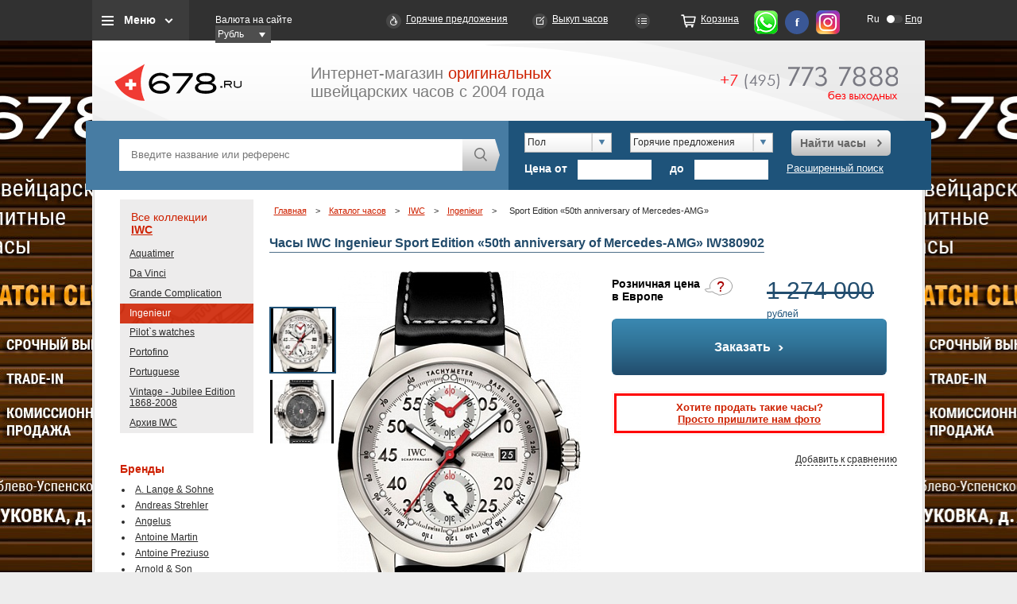

--- FILE ---
content_type: text/html; charset=utf-8
request_url: https://www.678.ru/i_shop/iwc/ingenieur/iw380902/
body_size: 80761
content:
<!DOCTYPE HTML>
<html lang="ru">

<head>
	<title>Часы IWC Ingenieur Sport Edition «50th anniversary of Mercedes-AMG» IW380902 купить в Москве оригинал, каталог и цены</title>
	<meta http-equiv="imagetoolbar" content="no" />
	<meta name="yandex-verification" content="4cfa4f4dd5dc17a4" />
	<meta name="developer" content="Интернет-агентство «Артус»">
	
	<meta http-equiv="Content-Type" content="text/html; charset=utf-8" />
<meta name="description" content="Часы Sport Edition «50th anniversary of Mercedes-AMG» IW380902 — в наличии и на заказ, оригинал, выгодная цена в Москве. Доставка по России." />
<link href="/bitrix/cache/css/s1/main/template_2524c1dbbc347b654d37cbd7678d64d0/template_2524c1dbbc347b654d37cbd7678d64d0_v1.css?1755875737662" type="text/css"  data-template-style="true" rel="stylesheet" />
<script type="text/javascript">var _ba = _ba || []; _ba.push(["aid", "fcdcf32fbb14059747c179176e8ee416"]); _ba.push(["host", "www.678.ru"]); (function() {var ba = document.createElement("script"); ba.type = "text/javascript"; ba.async = true;ba.src = (document.location.protocol == "https:" ? "https://" : "http://") + "bitrix.info/ba.js";var s = document.getElementsByTagName("script")[0];s.parentNode.insertBefore(ba, s);})();</script>


	<link type="image/x-icon" href="/favicon.ico" rel="shortcut icon" />
	<link type="image/x-icon" href="/favicon.ico" rel="icon" />

		<script src="/js/jquery.min.js"></script>

	<base href="https://www.678.ru">
	<script src="/js/ui/jquery-ui-1.8.24.custom.min.js"></script>
		<script src="/js/tooltip.js" async></script>
	<link href="/css/tooltip.css" media="nope!" onload="this.media='all'" rel="stylesheet" type="text/css">
	<link href="/js/ui/smoothness/jquery-ui-1.8.24.custom.css" rel="stylesheet" type="text/css">
	
				<link href="/css/project_min.css?123" rel="stylesheet" type="text/css">
		<!-- <link href="/css/project_min.css?123" rel="stylesheet" type="text/css"> -->
	<!--[if IE]>
		<link href="/css/ie-fix.css" type="text/css" rel="stylesheet">
	<![endif]-->
</head>

<body>

	

	<div class="promotion">
		<a href="/bitrix/rk.php?id=110&amp;site_id=s1&amp;event1=banner&amp;event2=click&amp;event3=1+%2F+%5B110%5D+%5Bear_left%5D+Club&amp;goto=%2Fclub%2F" target="_blank">
	<div class="left" style="background: url('/upload/rk/4b4/4b4e39c7ea5d9212f537cb595a7248f0.jpg') no-repeat scroll left top #000000;"></div>
</a>			<a href="/bitrix/rk.php?id=111&amp;site_id=s1&amp;event1=banner&amp;event2=click&amp;event3=1+%2F+%5B111%5D+%5Bear_right%5D+Club&amp;goto=%2Fclub%2F" target="_blank">
		<div class="right" style="background: url('/upload/rk/d68/d6863c420e27024fb1353c63e2fb76ad.jpg') no-repeat scroll right top #000000;"></div>
	</a>

	</div>
				<div class="headblckmenu" >

	<div class="headwrap" >
		<div class="top_menu_block">
			<a class="btn_top_menu_block js_top_menu" href="">Меню</a>
			<div class="top_menu_hidden_block">
				

			<a href="/about/">О нас</a>
		
			<a href="/i_shop/" class="selected">Бренды</a>
		
			<a href="/hot/">Горячие предложения</a>
		
			<a href="/new/">Новинки</a>
		
			<a href="/used/">Часы Б/У</a>
		
			<a href="/club/">Выкуп часов</a>
		
			<a href="/faq/">FAQ</a>
		
			<a href="/news/">Новости</a>
		
			<a href="/partnership/">Приглашаем к сотрудничеству</a>
		
			<a href="/order/">Корзина</a>
		

			</div>
		</div>
		<div class="block_currency">
      	<label>Валюта на сайте</label>
        <div class="select_currency">
	<form  class="jNice"><select id="money" name="money" onchange="location.href='/i_shop/iwc/ingenieur/iw380902/?changeCurrency=Y&currency='+$(this).val();">
		<option selected value="RUB">Рубль</option>
		<option  value="EUR">ЕВРО</option>
		<option  value="CHF">&#8355;</option>
		<option  value="USD">Доллар</option>

	</select></form>
 </div>
      </div>
		<a class="link_hot" href="/hot/">Горячие предложения</a>
		<a class="link_express_order" href="/club/">Выкуп часов</a>
		<a class="link_compare" href="/compare/" id="your_set"></a>
		<a class="link_order" href="/order/">Корзина</a>

		<a class="link_whatsapp" href="https://wa.me/79857737888" rel="nofollow"></a>
		<a class="link_fb" href="http://www.facebook.com/678ru" rel="nofollow"></a>
		<a class="link_info" href="https://www.instagram.com/678ru/" rel="nofollow"></a>
		<div class="top_lang_switcher">
            <a title="Русская версия" href="http://www.678.ru/i_shop/iwc/ingenieur/iw380902/" class="lang_left active">Ru</a>
            <a  rel="nofollow" title="English version" href="http://eng.678.ru/i_shop/iwc/ingenieur/iw380902/" class="lang_right">Eng</a>
</div>

	</div>

	<div class="headwrap headwrap_mob" >
		<div class="top_menu_block">
			<a class="btn_top_menu_block js_top_menu"></a>
			<div class="top_menu_hidden_block">
				<div class="headwrap_mob__submenu">
					<div class="headwrap_mob__submenu-item">
						<div class="top_menu_block__headline">Типы часов
							<img src="i/arrow_mob.svg" alt="">
						</div>
						<ul class="top_menu_block__list">
							
															<li>
									<a href="/search/result/?osobennosty[]=54">Астрономические часы</a>
								</li>
															<li>
									<a href="/search/result/?osobennosty[]=55">Будильник</a>
								</li>
															<li>
									<a href="/search/result/?osobennosty[]=56">Вечный календарь</a>
								</li>
															<li>
									<a href="/search/result/?osobennosty[]=100">Годовой календарь</a>
								</li>
															<li>
									<a href="/search/result/?osobennosty[]=57">Дайверские часы</a>
								</li>
															<li>
									<a href="/search/result/?osobennosty[]=58">Двойное время (GMT)</a>
								</li>
															<li>
									<a href="/search/result/?osobennosty[]=99">Жакемары</a>
								</li>
															<li>
									<a href="/search/result/?osobennosty[]=139">Карусель</a>
								</li>
															<li>
									<a href="/search/result/?osobennosty[]=59">Лимитированная серия</a>
								</li>
															<li>
									<a href="/search/result/?osobennosty[]=124">Музыкальные часы</a>
								</li>
															<li>
									<a href="/search/result/?osobennosty[]=149">Напольные часы</a>
								</li>
															<li>
									<a href="/search/result/?osobennosty[]=150">Настенные часы</a>
								</li>
															<li>
									<a href="/search/result/?osobennosty[]=60">Настольные часы</a>
								</li>
															<li>
									<a href="/search/result/?osobennosty[]=183">Необычные часы</a>
								</li>
															<li>
									<a href="/search/result/?osobennosty[]=61">Репетир</a>
								</li>
															<li>
									<a href="/search/result/?osobennosty[]=62">Скелетон</a>
								</li>
															<li>
									<a href="/search/result/?osobennosty[]=63">Турбийон</a>
								</li>
															<li>
									<a href="/search/result/?osobennosty[]=64">Хронограф</a>
								</li>
															<li>
									<a href="/search/result/?osobennosty[]=65">Хронометр</a>
								</li>
															<li>
									<a href="/search/result/?osobennosty[]=66">Часовые аксессуары</a>
								</li>
													</ul>

					</div>
					<div class="headwrap_mob__submenu-item">
						<div class="top_menu_block__headline">Бренды
							<img src="i/arrow_mob.svg" alt="">
						</div>

						<ul class="top_menu_block__list">
	<li id="bx_3370450624_1080"><a href="/i_shop/lange-sohne/">A. Lange & Sohne</a></li>
	<li id="bx_3370450624_1777"><a href="/i_shop/andreas-strehler/">Andreas Strehler</a></li>
	<li id="bx_3370450624_1732"><a href="/i_shop/angelus/">Angelus</a></li>
	<li id="bx_3370450624_1388"><a href="/i_shop/antoine-martin/">Antoine Martin</a></li>
	<li id="bx_3370450624_1791"><a href="/i_shop/antoine-preziuso/">Antoine Preziuso</a></li>
	<li id="bx_3370450624_833"><a href="/i_shop/arnold-son/">Arnold & Son</a></li>
	<li id="bx_3370450624_2017"><a href="/i_shop/atowak/">Atowak</a></li>
	<li id="bx_3370450624_834"><a href="/i_shop/audemars-piguet/">Audemars Piguet</a></li>
	<li id="bx_3370450624_1999"><a href="/i_shop/behrens/">Behrens</a></li>
	<li id="bx_3370450624_1034"><a href="/i_shop/bell-ross/">Bell & Ross</a></li>
	<li id="bx_3370450624_2013"><a href="/i_shop/bianchet/">Bianchet</a></li>
	<li id="bx_3370450624_1376"><a href="/i_shop/blancpain/">Blancpain</a></li>
	<li id="bx_3370450624_1093"><a href="/i_shop/blu/">Blu</a></li>
	<li id="bx_3370450624_1622"><a href="/i_shop/boucheron/">Boucheron</a></li>
	<li id="bx_3370450624_1204"><a href="/i_shop/bovet/">Bovet</a></li>
	<li id="bx_3370450624_832"><a href="/i_shop/breguet/">Breguet</a></li>
	<li id="bx_3370450624_930"><a href="/i_shop/breitling/">Breitling</a></li>
	<li id="bx_3370450624_1983"><a href="/i_shop/breva/">Breva</a></li>
	<li id="bx_3370450624_1134"><a href="/i_shop/bvlgari/">Bvlgari</a></li>
	<li id="bx_3370450624_1553"><a href="/i_shop/bvlgari-jewelry/">Bvlgari Jewelry</a></li>
	<li id="bx_3370450624_1051"><a href="/i_shop/cabestan/">Cabestan</a></li>
	<li id="bx_3370450624_919"><a href="/i_shop/carl-f-bucherer/">Carl F. Bucherer</a></li>
	<li id="bx_3370450624_837"><a href="/i_shop/cartier/">Cartier</a></li>
	<li id="bx_3370450624_904"><a href="/i_shop/cecil-purnell/">Cecil Purnell</a></li>
	<li id="bx_3370450624_1174"><a href="/i_shop/chanel/">Chanel</a></li>
	<li id="bx_3370450624_1980"><a href="/i_shop/chaumet/">Chaumet</a></li>
	<li id="bx_3370450624_990"><a href="/i_shop/chopard/">Chopard</a></li>
	<li id="bx_3370450624_1600"><a href="/i_shop/chopard-jewelry/">Chopard Jewelry</a></li>
	<li id="bx_3370450624_1394"><a href="/i_shop/christophe-claret/">Christophe Claret</a></li>
	<li id="bx_3370450624_1746"><a href="/i_shop/concord/">Concord</a></li>
	<li id="bx_3370450624_839"><a href="/i_shop/corum/">Corum</a></li>
	<li id="bx_3370450624_1995"><a href="/i_shop/cvd/">CVD</a></li>
	<li id="bx_3370450624_1073"><a href="/i_shop/cvstos/">Cvstos</a></li>
	<li id="bx_3370450624_1192"><a href="/i_shop/daniel-roth/">Daniel Roth</a></li>
	<li id="bx_3370450624_1184"><a href="/i_shop/de-bethune/">De Bethune</a></li>
	<li id="bx_3370450624_1561"><a href="/i_shop/de-grisogono-jewelry/">De Grisogono Jewelry</a></li>
	<li id="bx_3370450624_841"><a href="/i_shop/de-grisogono-watches/">De Grisogono Watches</a></li>
	<li id="bx_3370450624_842"><a href="/i_shop/delaneau/">Delaneau</a></li>
	<li id="bx_3370450624_840"><a href="/i_shop/devon-works/">Devon Works</a></li>
	<li id="bx_3370450624_1109"><a href="/i_shop/dewitt/">DeWitt</a></li>
	<li id="bx_3370450624_2008"><a href="/i_shop/edouard-koehn/">Edouard Koehn</a></li>
	<li id="bx_3370450624_1764"><a href="/i_shop/erwin-sattler/">Erwin Sattler (Эрвин Саттлер)</a></li>
	<li id="bx_3370450624_1038"><a href="/i_shop/f-p-journe/">F. P. Journe</a></li>
	<li id="bx_3370450624_1125"><a href="/i_shop/favre-leuba/">Favre-Leuba</a></li>
	<li id="bx_3370450624_864"><a href="/i_shop/franc-vila/">Franc Vila</a></li>
	<li id="bx_3370450624_1959"><a href="/i_shop/franck-dubarry/">Franck Dubarry</a></li>
	<li id="bx_3370450624_1001"><a href="/i_shop/franck-muller/">Franck Muller</a></li>
	<li id="bx_3370450624_1941"><a href="/i_shop/frederique-constant/">Frederique Constant</a></li>
	<li id="bx_3370450624_1886"><a href="/i_shop/gaga-milano/">GaGa Milano</a></li>
	<li id="bx_3370450624_1189"><a href="/i_shop/gerald-genta/">Gerald Genta</a></li>
	<li id="bx_3370450624_865"><a href="/i_shop/girard-perregaux/">Girard-Perregaux</a></li>
	<li id="bx_3370450624_1416"><a href="/i_shop/glashutte-original/">Glashutte Original</a></li>
	<li id="bx_3370450624_1675"><a href="/i_shop/graff/">Graff</a></li>
	<li id="bx_3370450624_1195"><a href="/i_shop/graham/">Graham</a></li>
	<li id="bx_3370450624_893"><a href="/i_shop/greubel-forsey/">Greubel Forsey</a></li>
	<li id="bx_3370450624_1014"><a href="/i_shop/h-moser-cie/">H. Moser & Cie</a></li>
	<li id="bx_3370450624_1117"><a href="/i_shop/harry-winston/">Harry Winston</a></li>
	<li id="bx_3370450624_881"><a href="/i_shop/hautlence/">Hautlence</a></li>
	<li id="bx_3370450624_886"><a href="/i_shop/hd3-complication/">HD3 Complication</a></li>
	<li id="bx_3370450624_1794"><a href="/i_shop/hermle/">Hermle</a></li>
	<li id="bx_3370450624_1043"><a href="/i_shop/hublot/">Hublot</a></li>
	<li id="bx_3370450624_1537"><a href="/i_shop/hyt/">HYT</a></li>
	<li id="bx_3370450624_1949"><a href="/i_shop/">IC_GROUP0</a></li>
	<li id="bx_3370450624_951"><a href="/i_shop/iwc/">IWC</a></li>
	<li id="bx_3370450624_1544"><a href="/i_shop/jacob-co-jewelry/">Jacob & Co. Jewelry</a></li>
	<li id="bx_3370450624_1150"><a href="/i_shop/jacob-co-Watches/">Jacob & Co. Watches</a></li>
	<li id="bx_3370450624_960"><a href="/i_shop/jaeger-lecoultre/">Jaeger-LeCoultre</a></li>
	<li id="bx_3370450624_1384"><a href="/i_shop/jaquet-droz/">Jaquet Droz</a></li>
	<li id="bx_3370450624_1825"><a href="/i_shop/jeanrichard/">JeanRichard</a></li>
	<li id="bx_3370450624_1057"><a href="/i_shop/jorg-hysek/">Jorg Hysek</a></li>
	<li id="bx_3370450624_1964"><a href="/i_shop/kerbedanz/">Kerbedanz</a></li>
	<li id="bx_3370450624_1737"><a href="/i_shop/konstantin-chaykin/">Konstantin Chaykin</a></li>
	<li id="bx_3370450624_1603"><a href="/i_shop/l-ep-e/">L' Ep&#233;e</a></li>
	<li id="bx_3370450624_1952"><a href="/i_shop/laurent-ferrier/">Laurent Ferrier</a></li>
	<li id="bx_3370450624_1594"><a href="/i_shop/louis-moinet/">Louis Moinet</a></li>
	<li id="bx_3370450624_1640"><a href="/i_shop/manufacture-contemporaine-du-temps/">Manufacture Contemporaine du Temps</a></li>
	<li id="bx_3370450624_1634"><a href="/i_shop/manufacture-royale/">Manufacture Royale</a></li>
	<li id="bx_3370450624_1616"><a href="/i_shop/matthias-naeschke/">Matthias Naeschke</a></li>
	<li id="bx_3370450624_846"><a href="/i_shop/maurice-lacroix/">Maurice Lacroix</a></li>
	<li id="bx_3370450624_1066"><a href="/i_shop/mb-f/">MB&F</a></li>
	<li id="bx_3370450624_847"><a href="/i_shop/montblanc/">Montblanc</a></li>
	<li id="bx_3370450624_2005"><a href="/i_shop/norqain/">NORQAIN</a></li>
	<li id="bx_3370450624_1974"><a href="/i_shop/omega/">Omega</a></li>
	<li id="bx_3370450624_1649"><a href="/i_shop/officine-panerai/">PANERAI</a></li>
	<li id="bx_3370450624_848"><a href="/i_shop/parmigiani-fleurier/">Parmigiani Fleurier</a></li>
	<li id="bx_3370450624_859"><a href="/i_shop/patek-philippe/">Patek Philippe</a></li>
	<li id="bx_3370450624_849"><a href="/i_shop/piaget/">Piaget</a></li>
	<li id="bx_3370450624_892"><a href="/i_shop/quinting/">Quinting</a></li>
	<li id="bx_3370450624_866"><a href="/i_shop/rebellion/">Rebellion</a></li>
	<li id="bx_3370450624_1528"><a href="/i_shop/ressence/">Ressence</a></li>
	<li id="bx_3370450624_1698"><a href="/i_shop/revelation/">Revelation</a></li>
	<li id="bx_3370450624_898"><a href="/i_shop/richard-mille/">Richard Mille</a></li>
	<li id="bx_3370450624_949"><a href="/i_shop/roger-dubuis/">Roger Dubuis</a></li>
	<li id="bx_3370450624_936"><a href="/i_shop/rolex/">Rolex</a></li>
	<li id="bx_3370450624_1541"><a href="/i_shop/romain-gauthier/">Romain Gauthier</a></li>
	<li id="bx_3370450624_1026"><a href="/i_shop/romain-jerome/">Romain Jerome</a></li>
	<li id="bx_3370450624_1779"><a href="/i_shop/sarpaneva/">Sarpaneva</a></li>
	<li id="bx_3370450624_1945"><a href="/i_shop/schwarz-etienne/">Schwarz Etienne</a></li>
	<li id="bx_3370450624_1611"><a href="/i_shop/sinclair-harding/">Sinclair Harding</a></li>
	<li id="bx_3370450624_850"><a href="/i_shop/svend-andersen/">Svend Andersen</a></li>
	<li id="bx_3370450624_1407"><a href="/i_shop/thomas-prescher/">Thomas Prescher</a></li>
	<li id="bx_3370450624_1751"><a href="/i_shop/tiffany-co/">Tiffany&Co</a></li>
	<li id="bx_3370450624_1967"><a href="/i_shop/tonino-lamborghini/">Tonino Lamborghini</a></li>
	<li id="bx_3370450624_1856"><a href="/i_shop/u-boat/">U-BOAT</a></li>
	<li id="bx_3370450624_1101"><a href="/i_shop/urwerk/">Urwerk</a></li>
	<li id="bx_3370450624_927"><a href="/i_shop/vacheron-constantin/">Vacheron Constantin</a></li>
	<li id="bx_3370450624_855"><a href="/i_shop/van-cleef-amp-amp-arpels/">Van Cleef & Arpels</a></li>
	<li id="bx_3370450624_1223"><a href="/i_shop/van-der-bauwede/">Van Der Bauwede</a></li>
	<li id="bx_3370450624_1656"><a href="/i_shop/vertu/">Vertu</a></li>
	<li id="bx_3370450624_1099"><a href="/i_shop/zenith/">Zenith</a></li>
</ul>

					</div>
					


	                		<div class="headwrap_mob__submenu-item">
			<div class="top_menu_block__headline">
				Коллекции
				<img src="i/arrow_mob.svg" alt="">
			</div>
			<ul class="top_menu_block__list">
				<li><a href="/i_shop/iwc/" class="red">Все коллекции</a></li>
                					<li ><a href="/i_shop/iwc/aquatimer/">Aquatimer</a></li>
                					<li ><a href="/i_shop/iwc/da-vinci/">Da Vinci</a></li>
                					<li ><a href="/i_shop/iwc/grande-complication/">Grande Complication</a></li>
                					<li class="red"><a href="/i_shop/iwc/ingenieur/">Ingenieur</a></li>
                					<li ><a href="/i_shop/iwc/pilot-s-watches/">Pilot`s watches</a></li>
                					<li ><a href="/i_shop/iwc/portofino/">Portofino</a></li>
                					<li ><a href="/i_shop/iwc/portuguese/">Portuguese</a></li>
                					<li ><a href="/i_shop/iwc/vintage-jubilee-edition-1868-2008/">Vintage - Jubilee Edition 1868-2008</a></li>
                					<li ><a href="/i_shop/iwc/arkhiv-iwc/">Архив IWC</a></li>
                			</ul>
		</div>



	
				</div>
			</div>
		</div>
		<div class="block_currency">
      	<label>Валюта на сайте</label>
        <div class="select_currency">
	<form  class="jNice"><select id="money" name="money" onchange="location.href='/i_shop/iwc/ingenieur/iw380902/?changeCurrency=Y&currency='+$(this).val();">
		<option selected value="RUB">Рубль</option>
		<option  value="EUR">ЕВРО</option>
		<option  value="CHF">&#8355;</option>
		<option  value="USD">Доллар</option>

	</select></form>
 </div>
      </div>
		<div class="top_lang_switcher">
            <a title="Русская версия" href="http://www.678.ru/i_shop/iwc/ingenieur/iw380902/" class="lang_left active">Ru</a>
            <a  rel="nofollow" title="English version" href="http://eng.678.ru/i_shop/iwc/ingenieur/iw380902/" class="lang_right">Eng</a>
</div>


		


	</div>
</div>


	<div id="wrap">
		<div id="head" class="newheader">
			<div id="logo"><a href="/" title="Каталог швейцарских часов 678.ru"><img src="/i/logo.png" width="160" height="97" alt="Каталог швейцарских часов 678.ru"></a></div>
			<div id="slogan">Интернет-магазин <span class="red">оригинальных</span><br />швейцарских часов с 2004 года</div>
			<a href="tel:+74957737888" class="headphone">
							<img src="/i/icons/phone_num.png" alt="+7 (495) 773-78-88" title="+7 (495) 773-78-88" width="223" height="43" /></a>
				<!--a class="button red" id="btn_about" href="/about/">Подробнее о работе 678.ru <span></span></a-->
		</div>
		<script src="/js/main.js"></script>
<div id="opacity_bg"></div>		

<div class="decor_gray" id="order_watch">
	
	<div class="form grid_left">
	<i title="закрыть" class="close_popup">X</i>
	<h2>Вы выбрали <span class="title_popup"></span></h2><br/>
	<span class="send_report">
	<!--p>Ваша заявка от <strong><-?=date("d.m.Y")?></strong> принята и поставлена в очередь на обработку.</p>
	<p>В ближайшее время с Вами свяжется менеджер для уточнения параметров заявки.</p-->
	<p>Ваш запрос обрабатывается. В ближайшее время, как только необходимая информация будет получена, один из наших сотрудников свяжется с вами.</p>
	<p>Спасибо, что выбрали сервис <a href="http://www.678.ru/">678.Ru</a> – Ваш путеводитель в мире часов.</p><br>
		
		</span>
	<div class="form_compl">
	<p>Заполните приведенную ниже форму и в течении ближайшего времени мы найдем возможные предложения по интересующим вас часам.</p><br/>
	<span class="send_error error_1"><p>Не верно введены символы с картинки!</p><br></span>
	<span class="send_error error_2"><p>Заполните все обязательные поля!</p><br></span>		
	<span class="send_error error_3"><p>При добавлении возникли теxнические проблемы. Повторите свой запрос в ближайшее время.</p><br></span>
	<div class="form_compl">
	<fieldset class="field">
	<label for="y_name_watch"><sup><font color="red"><span class="form-required starrequired">*</span></font></sup>Ваше имя</label>
	<input type="text" size="0" value="" class="inputtext first req" id="y_name_watch" name="name" />
	</fieldset>
	<fieldset class="field"><label for="email_watch"><sup><font color="red"><span class="form-required starrequired">*</span></font></sup>Ваше email</label>
	<input type="email" size="0" value="" class="inputtext req" id="email_watch" name="email" />
	</fieldset>
	<fieldset class="field"><label for="tel_watch"><sup><font color="red"><span class="form-required starrequired">*</span></font></sup>Телефон</label>
	<input type="text" size="0" value="" class="inputtext req" id="tel_watch" name="phone" />
	</fieldset>

	<fieldset class="field">
	<label for="how_need">Как скоро Вам нужны часы</label>
	<input type="text" size="0" value=""class="inputtext" id="how_need" name="timelimit">
	</fieldset>

	<fieldset class="field">
	<label for="dops_watch">Дополнительная информация</label>
	<textarea class="inputtextarea" rows="5" cols="40" id="dops_watch" name="additionally"></textarea></fieldset>
		<fieldset class="field">
	<input type="hidden" id="sid_need_watch" value="064eb8fc941a7cac5184b9c9b46da028" name="captcha_sid" />
	<img width="180" id="imgcode_need_watch" height="40" src="/bitrix/tools/captcha.php?captcha_sid=064eb8fc941a7cac5184b9c9b46da028" style="margin-left:234px;"><br>
	<br>
	<label for="captcha_word">Введите символы с картинки<font color="red"><span class="form-required starrequired">*</span></font></label>
	<input type="text" id="input_need_watch" class="inputtext req" value="" maxlength="50" size="30" name="captcha_word" id="captcha_word" />
	</fieldset>
	<fieldset class="field submit">
	<input type="submit" value="Заказать" name="web_form_submit" class="button" />
	&nbsp;
	<!-- input type="reset" value="Сбросить5" /> -->
	</fieldset>
	<p>
	  <font color="red"><span class="form-required starrequired">*</span></font>  -
	  Поля, обязательные для заполнения</p>
	</div>
	</div>
	</div>
</div>

<div class="decor_gray" id="how_need_watch">
	<div class="form grid_left">
	<i title="закрыть" class="close_popup">X</i>
	<h2>Вы хотите купить часы <span class="title_popup"></span></h2><br/>
	<span class="send_report">
	<!--p>Ваша заявка от <strong><-?=date("d.m.Y")?></strong> принята и поставлена в очередь на обработку.</p>
	<p>В ближайшее время с Вами свяжется менеджер для уточнения параметров заявки.</p-->
	<p>Ваш запрос обрабатывается. В ближайшее время, как только необходимая информация будет получена, один из наших сотрудников свяжется с вами.</p>
	<p>Спасибо, что выбрали сервис <a href="http://www.678.ru/">678.Ru</a> – Ваш путеводитель в мире часов.</p><br>
		
		</span>
	<div class="form_compl">
	<p>Заполните приведенную ниже форму и в ближайшее время наш менеджер сообщит вам, где и как можно приобрести данную модель.</p><br/>
	<span class="send_error error_1"><p>Не верно введены символы с картинки!</p><br></span>
	<span class="send_error error_2"><p>Заполните все обязательные поля!</p><br></span>		
	<span class="send_error error_3"><p>При добавлении возникли теxнические проблемы. Повторите свой запрос в ближайшее время.</p><br></span>
	<div class="form_compl">
	<fieldset class="field">
	<label for="y_name_watch"><sup><font color="red"><span class="form-required starrequired">*</span></font></sup>Ваше имя</label>
	<input type="text" size="0" value="" class="inputtext first req" id="y_name_watch" name="name" />
	</fieldset>
	<fieldset class="field"><label for="email_watch"><sup><font color="red"><span class="form-required starrequired">*</span></font></sup>Ваше email</label>
	<input type="email" size="0" value="" class="inputtext req" id="email_watch" name="email" />
	</fieldset>
	<fieldset class="field"><label for="tel_watch"><sup><font color="red"><span class="form-required starrequired">*</span></font></sup>Телефон</label>
	<input type="text" size="0" value="" class="inputtext req" id="tel_watch" name="phone" />
	</fieldset>

	<fieldset class="field">
	<label for="how_need">Город</label>
	<input type="text" size="0" value="" class="inputtext" id="how_need" name="city" />
	</fieldset>

	<fieldset class="field">
	<label for="dops_watch">Дополнительная информация</label>
	<textarea class="inputtextarea" rows="5" cols="40" id="dops_watch" name="additionally"></textarea></fieldset>
		<fieldset class="field">
	<input type="hidden" id="sid_how_need_watch" value="0d9f15e767c29513228d1c9e2b6c558a" name="captcha_sid">
	<img width="180" id="imgcode_how_need_watch" height="40" src="/bitrix/tools/captcha.php?captcha_sid=0d9f15e767c29513228d1c9e2b6c558a" style="margin-left:234px;"><br>
	<br>
	<label for="captcha_word">Введите символы с картинки<font color="red"><span class="form-required starrequired">*</span></font></label>
	<input type="text" id="input_how_need_watch" class="inputtext req" value="" maxlength="50" size="30" name="captcha_word" id="captcha_word">
	</fieldset>
	<fieldset class="field submit">
	<input type="submit" value="Заказать" name="web_form_submit" class="button" onclick="ym(4081972,'reachGoal','SUBMITFORM'); return true;">
	&nbsp;
	<!-- input type="reset" value="Сбросить8" /> -->
	</fieldset>
	<p>
	  <font color="red"><span class="form-required starrequired">*</span></font>  -
	  Поля, обязательные для заполнения</p>
	</div>
	</div>
	</div>
</div>

<div class="decor_gray" id="popup_cheaper">

	<div class="form grid_left">
	<i title="закрыть" class="close_popup">X</i>
	<!--
	<h2>Я знаю где дешевле</h2><br/>
	<h2>Вы выбрали ^название модели^</h2><br/>-->
	<span class="send_report"><p>Ваше сообщение от "20.01.2026" принято на рассмотрение.<br /><br />
		Если вы указали Email или телефон, то в ближайшее время мы сообщим Вам результаты нашего исследования<!--с Вами свяжется менеджер для уточнения вопросов-->.</p><br></span>
	<div class="form_compl">
	<!--p><span class="bold">У вас, есть предложение на новые, оригинальные часы , дешевле чем наше.</span></p><br/-->
	<p><span class="bold">Нашли дешевле IWC Ingenieur Sport Edition «50th anniversary of Mercedes-AMG» IW380902?</span></p><br/>
	<p>Здорово! Сообщите нам, где и за сколько, вам предложили эти часы и мы постараемся улучшить свое предложение. Если мы не сможем сделать более выгодное предложение, мы подскажем Вам, на что нужно обратить внимание, (возможные риски, нюансы) при покупке данных часов, в указанном вами месте.</p><br/>
	<span class="send_error error_1"><p>Не верно введены символы с картинки!</p><br></span>
	<span class="send_error error_2"><p>Заполните все обязательные поля!</p><br></span>		
	<span class="send_error error_3"><p>При добавлении возникли теxнические проблемы. Повторите свой запрос в ближайшее время.</p><br></span>
						<fieldset class="field">
					<label for="QUESTION_1"><sup><font color="red"><span class="form-required starrequired">*</span></font></sup>Ваше имя</label>
					<input name="form_text_12" type="text" size="0" value="" class="inputtext first req" id="QUESTION_1">
				</fieldset>
							<fieldset class="field">
					<label for="QUESTION_2"><sup><font color="red"><span class="form-required starrequired">*</span></font></sup>Телефон</label>
					<input name="form_text_13" type="text" size="0" value="" class="inputtext req" id="QUESTION_2">
				</fieldset>
							<fieldset class="field">
					<label for="QUESTION_3"><sup><font color="red"><span class="form-required starrequired">*</span></font></sup>Ваш e-mail</label>
					<input name="form_email_14" type="email" size="0" value="" class="inputtext req" id="QUESTION_3">
				</fieldset>
							<fieldset class="field">
					<label for="QUESTION_4"><sup><font color="red"><span class="form-required starrequired">*</span></font></sup>Название магазина или ссылка на сайт</label>
					<input name="form_text_15" type="text" size="0" value="" class="inputtext req" id="QUESTION_4">
				</fieldset>
								<fieldset class="field">
					<label for="dops">Дополнительно</label>
					<textarea name="form_textarea_16" class="inputtextarea" rows="5" cols="40" id="dops"></textarea></fieldset>			
							<input name="form_text_18" type="hidden" size="0" value="IWC Ingenieur Sport Edition «50th anniversary of Mercedes-AMG» IW380902">	
			

		<fieldset class="field">
	<input type="hidden" id="sid_cheaper" value="0f61762eecf716f17373841937d6fba7" name="captcha_sid">
	<img width="180" id="imgcode_cheaper" height="40" src="/bitrix/tools/captcha.php?captcha_sid=0f61762eecf716f17373841937d6fba7" style="margin-left:234px;"><br>
	<br>
	<label for="captcha_word">Введите символы с картинки<font color="red"><span class="form-required starrequired">*</span></font></label>
	<input type="text" id="input_cheaper" class="inputtext req" value="" maxlength="50" size="30" name="captcha_word" id="captcha_word">
	</fieldset>
	<fieldset class="field submit">
	<input type="submit" value="Заказать" name="web_form_submit" class="button">
	&nbsp;
	<!-- input type="reset" value="Сбросить1" /> -->
	</fieldset>
	<p>
	  <font color="red"><span class="form-required starrequired">*</span></font>  -
	  Поля, обязательные для заполнения</p>
	</div>
	</div>
</div>
		<div style="display:none;" id="menu_top">
			
<table class="font-14 menu">
	<tr>
			<td ><a href="/about/">О нас</a></td>
		
			<td ><a href="/i_shop/" class="selected">Бренды</a></td>
		
			<td ><a href="/hot/">Горячие предложения</a></td>
		
			<td ><a href="/new/">Новинки</a></td>
		
			<td ><a href="/used/">Часы Б/У</a></td>
		
			<td ><a href="/club/">Выкуп часов</a></td>
		
			<td ><a href="/faq/">FAQ</a></td>
		
			<td ><a href="/news/">Новости</a></td>
		
			<td ><a href="/partnership/">Приглашаем к сотрудничеству</a></td>
		
			<td class="last"><a href="/order/">Корзина</a></td>
		
	</tr>
</table>
		</div>

		<div class="block_find">
    <form action="/search/result/" method="get" class="jNice" id="template-search-form-searh">
    <div class="block_find_left">
    	<input type="text" class="input_find" name="q" placeholder="Введите название или референс"  id="fastsearch">
        <a href="#" class="submit_find new_search" id="template-btn-searh"> </a>
        <div class="clear"></div>
    </div>
    </form>
    <form action="/search/result/" method="get" class="jNice" id="template-search-form">
    <div class="block_find_right">

        	<div class="select_sex"><select id="sex" name="sex[]">
				<option value="">Пол</option>
									<option  value="4">Унисекс</option>
										<option  value="2">Мужские</option>
										<option  value="3">Женские</option>
								</select>
		</div>
		<div class="select_characteristic">
			<select id="hotsales" value="Горячие предложения" name="spec">
				<option value="">Все</option>
				<option value="new">Новинки</option>
				<option value="hot" SELECTED>Горячие предложения</option>
				<option value="used">Часы Б/У</option>
			</select>
		</div>
		<a href="#" class="btn_find" id="template-btn"><span>Найти часы</span></a>

        <div class="block_price_from">
         	<span>Цена от</span>
            <input type="text"  name="price1" onKeyUp="this.value=this.value.replace(/[^\d\.*]/,'')" value="">
         </div>
         <div class="block_price_to">
         	<span>до</span>
            <input type="text"  name="price2" onKeyUp="this.value=this.value.replace(/[^\d\.*]/,'')" value="">
            <input type="hidden"  name="currency" value="RUB">
         </div>

         <a href="/search/" class="link_find_advanced" style="color: #fff">Расширенный поиск</a>

	<script>
		$(function(){
			$("#template-btn").click(function(){
				$("#template-search-form").submit();
				return false;
			});

            $("#template-btn-searh").click(function(){
				$("#template-search-form-searh").submit();
				return false;
			});
			
		});
	</script>
    </div>
    </form>
</div>
		




		<div id="main" class="w-1042 clearfix offer">
			<div id="column_left">

				
<div class="menu">

		<div class="title black"><span style="font-weight:normal;">Все коллекции</span><br /><a href="/i_shop/iwc/" class="red">IWC</a></div>
		<div class="model-section">
			<ul>	
									<li ><a href="/i_shop/iwc/aquatimer/">Aquatimer</a></li>
									<li ><a href="/i_shop/iwc/da-vinci/">Da Vinci</a></li>
									<li ><a href="/i_shop/iwc/grande-complication/">Grande Complication</a></li>
									<li class="red"><a href="/i_shop/iwc/ingenieur/">Ingenieur</a></li>
									<li ><a href="/i_shop/iwc/pilot-s-watches/">Pilot`s watches</a></li>
									<li ><a href="/i_shop/iwc/portofino/">Portofino</a></li>
									<li ><a href="/i_shop/iwc/portuguese/">Portuguese</a></li>
									<li ><a href="/i_shop/iwc/vintage-jubilee-edition-1868-2008/">Vintage - Jubilee Edition 1868-2008</a></li>
									<li ><a href="/i_shop/iwc/arkhiv-iwc/">Архив IWC</a></li>
								                			</ul>
		</div>

	</div>



				<div class="menu" id="brand_list">
					<!--div class="title red" id="brandchoice"><span>Выберите бренд</span></div-->
					<div class="title black">
						<span class="red">Бренды</span>
											</div>
					<div class="catalog-section-list">
<ul>
	<li id="bx_1374531450_1080"><a href="/i_shop/lange-sohne/">A. Lange & Sohne</a></li>
	<li id="bx_1374531450_1777"><a href="/i_shop/andreas-strehler/">Andreas Strehler</a></li>
	<li id="bx_1374531450_1732"><a href="/i_shop/angelus/">Angelus</a></li>
	<li id="bx_1374531450_1388"><a href="/i_shop/antoine-martin/">Antoine Martin</a></li>
	<li id="bx_1374531450_1791"><a href="/i_shop/antoine-preziuso/">Antoine Preziuso</a></li>
	<li id="bx_1374531450_833"><a href="/i_shop/arnold-son/">Arnold & Son</a></li>
	<li id="bx_1374531450_2017"><a href="/i_shop/atowak/">Atowak</a></li>
	<li id="bx_1374531450_834"><a href="/i_shop/audemars-piguet/">Audemars Piguet</a></li>
	<li id="bx_1374531450_1999"><a href="/i_shop/behrens/">Behrens</a></li>
	<li id="bx_1374531450_1034"><a href="/i_shop/bell-ross/">Bell & Ross</a></li>
	<li id="bx_1374531450_2013"><a href="/i_shop/bianchet/">Bianchet</a></li>
	<li id="bx_1374531450_1376"><a href="/i_shop/blancpain/">Blancpain</a></li>
	<li id="bx_1374531450_1093"><a href="/i_shop/blu/">Blu</a></li>
	<li id="bx_1374531450_1622"><a href="/i_shop/boucheron/">Boucheron</a></li>
	<li id="bx_1374531450_1204"><a href="/i_shop/bovet/">Bovet</a></li>
	<li id="bx_1374531450_832"><a href="/i_shop/breguet/">Breguet</a></li>
	<li id="bx_1374531450_930"><a href="/i_shop/breitling/">Breitling</a></li>
	<li id="bx_1374531450_1983"><a href="/i_shop/breva/">Breva</a></li>
	<li id="bx_1374531450_1134"><a href="/i_shop/bvlgari/">Bvlgari</a></li>
	<li id="bx_1374531450_1553"><a href="/i_shop/bvlgari-jewelry/">Bvlgari Jewelry</a></li>
	<li id="bx_1374531450_1051"><a href="/i_shop/cabestan/">Cabestan</a></li>
	<li id="bx_1374531450_919"><a href="/i_shop/carl-f-bucherer/">Carl F. Bucherer</a></li>
	<li id="bx_1374531450_837"><a href="/i_shop/cartier/">Cartier</a></li>
	<li id="bx_1374531450_904"><a href="/i_shop/cecil-purnell/">Cecil Purnell</a></li>
	<li id="bx_1374531450_1174"><a href="/i_shop/chanel/">Chanel</a></li>
	<li id="bx_1374531450_1980"><a href="/i_shop/chaumet/">Chaumet</a></li>
	<li id="bx_1374531450_990"><a href="/i_shop/chopard/">Chopard</a></li>
	<li id="bx_1374531450_1600"><a href="/i_shop/chopard-jewelry/">Chopard Jewelry</a></li>
	<li id="bx_1374531450_1394"><a href="/i_shop/christophe-claret/">Christophe Claret</a></li>
	<li id="bx_1374531450_1746"><a href="/i_shop/concord/">Concord</a></li>
	<li id="bx_1374531450_839"><a href="/i_shop/corum/">Corum</a></li>
	<li id="bx_1374531450_1995"><a href="/i_shop/cvd/">CVD</a></li>
	<li id="bx_1374531450_1073"><a href="/i_shop/cvstos/">Cvstos</a></li>
	<li id="bx_1374531450_1192"><a href="/i_shop/daniel-roth/">Daniel Roth</a></li>
	<li id="bx_1374531450_1184"><a href="/i_shop/de-bethune/">De Bethune</a></li>
	<li id="bx_1374531450_1561"><a href="/i_shop/de-grisogono-jewelry/">De Grisogono Jewelry</a></li>
	<li id="bx_1374531450_841"><a href="/i_shop/de-grisogono-watches/">De Grisogono Watches</a></li>
	<li id="bx_1374531450_842"><a href="/i_shop/delaneau/">Delaneau</a></li>
	<li id="bx_1374531450_840"><a href="/i_shop/devon-works/">Devon Works</a></li>
	<li id="bx_1374531450_1109"><a href="/i_shop/dewitt/">DeWitt</a></li>
	<li id="bx_1374531450_2008"><a href="/i_shop/edouard-koehn/">Edouard Koehn</a></li>
	<li id="bx_1374531450_1764"><a href="/i_shop/erwin-sattler/">Erwin Sattler (Эрвин Саттлер)</a></li>
	<li id="bx_1374531450_1038"><a href="/i_shop/f-p-journe/">F. P. Journe</a></li>
	<li id="bx_1374531450_1125"><a href="/i_shop/favre-leuba/">Favre-Leuba</a></li>
	<li id="bx_1374531450_864"><a href="/i_shop/franc-vila/">Franc Vila</a></li>
	<li id="bx_1374531450_1959"><a href="/i_shop/franck-dubarry/">Franck Dubarry</a></li>
	<li id="bx_1374531450_1001"><a href="/i_shop/franck-muller/">Franck Muller</a></li>
	<li id="bx_1374531450_1941"><a href="/i_shop/frederique-constant/">Frederique Constant</a></li>
	<li id="bx_1374531450_1886"><a href="/i_shop/gaga-milano/">GaGa Milano</a></li>
	<li id="bx_1374531450_1189"><a href="/i_shop/gerald-genta/">Gerald Genta</a></li>
	<li id="bx_1374531450_865"><a href="/i_shop/girard-perregaux/">Girard-Perregaux</a></li>
	<li id="bx_1374531450_1416"><a href="/i_shop/glashutte-original/">Glashutte Original</a></li>
	<li id="bx_1374531450_1675"><a href="/i_shop/graff/">Graff</a></li>
	<li id="bx_1374531450_1195"><a href="/i_shop/graham/">Graham</a></li>
	<li id="bx_1374531450_893"><a href="/i_shop/greubel-forsey/">Greubel Forsey</a></li>
	<li id="bx_1374531450_1014"><a href="/i_shop/h-moser-cie/">H. Moser & Cie</a></li>
	<li id="bx_1374531450_1117"><a href="/i_shop/harry-winston/">Harry Winston</a></li>
	<li id="bx_1374531450_881"><a href="/i_shop/hautlence/">Hautlence</a></li>
	<li id="bx_1374531450_886"><a href="/i_shop/hd3-complication/">HD3 Complication</a></li>
	<li id="bx_1374531450_1794"><a href="/i_shop/hermle/">Hermle</a></li>
	<li id="bx_1374531450_1043"><a href="/i_shop/hublot/">Hublot</a></li>
	<li id="bx_1374531450_1537"><a href="/i_shop/hyt/">HYT</a></li>
	<li id="bx_1374531450_1949"><a href="/i_shop/">IC_GROUP0</a></li>
	<li id="bx_1374531450_951"><a href="/i_shop/iwc/">IWC</a></li>
	<li id="bx_1374531450_1544"><a href="/i_shop/jacob-co-jewelry/">Jacob & Co. Jewelry</a></li>
	<li id="bx_1374531450_1150"><a href="/i_shop/jacob-co-Watches/">Jacob & Co. Watches</a></li>
	<li id="bx_1374531450_960"><a href="/i_shop/jaeger-lecoultre/">Jaeger-LeCoultre</a></li>
	<li id="bx_1374531450_1384"><a href="/i_shop/jaquet-droz/">Jaquet Droz</a></li>
	<li id="bx_1374531450_1825"><a href="/i_shop/jeanrichard/">JeanRichard</a></li>
	<li id="bx_1374531450_1057"><a href="/i_shop/jorg-hysek/">Jorg Hysek</a></li>
	<li id="bx_1374531450_1964"><a href="/i_shop/kerbedanz/">Kerbedanz</a></li>
	<li id="bx_1374531450_1737"><a href="/i_shop/konstantin-chaykin/">Konstantin Chaykin</a></li>
	<li id="bx_1374531450_1603"><a href="/i_shop/l-ep-e/">L' Ep&#233;e</a></li>
	<li id="bx_1374531450_1952"><a href="/i_shop/laurent-ferrier/">Laurent Ferrier</a></li>
	<li id="bx_1374531450_1594"><a href="/i_shop/louis-moinet/">Louis Moinet</a></li>
	<li id="bx_1374531450_1640"><a href="/i_shop/manufacture-contemporaine-du-temps/">Manufacture Contemporaine du Temps</a></li>
	<li id="bx_1374531450_1634"><a href="/i_shop/manufacture-royale/">Manufacture Royale</a></li>
	<li id="bx_1374531450_1616"><a href="/i_shop/matthias-naeschke/">Matthias Naeschke</a></li>
	<li id="bx_1374531450_846"><a href="/i_shop/maurice-lacroix/">Maurice Lacroix</a></li>
	<li id="bx_1374531450_1066"><a href="/i_shop/mb-f/">MB&F</a></li>
	<li id="bx_1374531450_847"><a href="/i_shop/montblanc/">Montblanc</a></li>
	<li id="bx_1374531450_2005"><a href="/i_shop/norqain/">NORQAIN</a></li>
	<li id="bx_1374531450_1974"><a href="/i_shop/omega/">Omega</a></li>
	<li id="bx_1374531450_1649"><a href="/i_shop/officine-panerai/">PANERAI</a></li>
	<li id="bx_1374531450_848"><a href="/i_shop/parmigiani-fleurier/">Parmigiani Fleurier</a></li>
	<li id="bx_1374531450_859"><a href="/i_shop/patek-philippe/">Patek Philippe</a></li>
	<li id="bx_1374531450_849"><a href="/i_shop/piaget/">Piaget</a></li>
	<li id="bx_1374531450_892"><a href="/i_shop/quinting/">Quinting</a></li>
	<li id="bx_1374531450_866"><a href="/i_shop/rebellion/">Rebellion</a></li>
	<li id="bx_1374531450_1528"><a href="/i_shop/ressence/">Ressence</a></li>
	<li id="bx_1374531450_1698"><a href="/i_shop/revelation/">Revelation</a></li>
	<li id="bx_1374531450_898"><a href="/i_shop/richard-mille/">Richard Mille</a></li>
	<li id="bx_1374531450_949"><a href="/i_shop/roger-dubuis/">Roger Dubuis</a></li>
	<li id="bx_1374531450_936"><a href="/i_shop/rolex/">Rolex</a></li>
	<li id="bx_1374531450_1541"><a href="/i_shop/romain-gauthier/">Romain Gauthier</a></li>
	<li id="bx_1374531450_1026"><a href="/i_shop/romain-jerome/">Romain Jerome</a></li>
	<li id="bx_1374531450_1779"><a href="/i_shop/sarpaneva/">Sarpaneva</a></li>
	<li id="bx_1374531450_1945"><a href="/i_shop/schwarz-etienne/">Schwarz Etienne</a></li>
	<li id="bx_1374531450_1611"><a href="/i_shop/sinclair-harding/">Sinclair Harding</a></li>
	<li id="bx_1374531450_850"><a href="/i_shop/svend-andersen/">Svend Andersen</a></li>
	<li id="bx_1374531450_1407"><a href="/i_shop/thomas-prescher/">Thomas Prescher</a></li>
	<li id="bx_1374531450_1751"><a href="/i_shop/tiffany-co/">Tiffany&Co</a></li>
	<li id="bx_1374531450_1967"><a href="/i_shop/tonino-lamborghini/">Tonino Lamborghini</a></li>
	<li id="bx_1374531450_1856"><a href="/i_shop/u-boat/">U-BOAT</a></li>
	<li id="bx_1374531450_1101"><a href="/i_shop/urwerk/">Urwerk</a></li>
	<li id="bx_1374531450_927"><a href="/i_shop/vacheron-constantin/">Vacheron Constantin</a></li>
	<li id="bx_1374531450_855"><a href="/i_shop/van-cleef-amp-amp-arpels/">Van Cleef & Arpels</a></li>
	<li id="bx_1374531450_1223"><a href="/i_shop/van-der-bauwede/">Van Der Bauwede</a></li>
	<li id="bx_1374531450_1656"><a href="/i_shop/vertu/">Vertu</a></li>
	<li id="bx_1374531450_1099"><a href="/i_shop/zenith/">Zenith</a></li>
</ul>
</div>
				</div>

				<div class="menu">
					<div class="title blue">Выбор часов по типу</div>
					<ul class="blue" type="disc">
		 <li><a href="/search/result/?osobennosty[]=54">Астрономические часы</a></li>
	 	 <li><a href="/search/result/?osobennosty[]=55">Будильник</a></li>
	 	 <li><a href="/search/result/?osobennosty[]=56">Вечный календарь</a></li>
	 	 <li><a href="/search/result/?osobennosty[]=100">Годовой календарь</a></li>
	 	 <li><a href="/search/result/?osobennosty[]=57">Дайверские часы</a></li>
	 	 <li><a href="/search/result/?osobennosty[]=58">Двойное время (GMT)</a></li>
	 	 <li><a href="/search/result/?osobennosty[]=99">Жакемары</a></li>
	 	 <li><a href="/search/result/?osobennosty[]=139">Карусель</a></li>
	 	 <li><a href="/search/result/?osobennosty[]=59">Лимитированная серия</a></li>
	 	 <li><a href="/search/result/?osobennosty[]=124">Музыкальные часы</a></li>
	 	 <li><a href="/search/result/?osobennosty[]=149">Напольные часы</a></li>
	 	 <li><a href="/search/result/?osobennosty[]=150">Настенные часы</a></li>
	 	 <li><a href="/search/result/?osobennosty[]=60">Настольные часы</a></li>
	 	 <li><a href="/search/result/?osobennosty[]=183">Необычные часы</a></li>
	 	 <li><a href="/search/result/?osobennosty[]=61">Репетир</a></li>
	 	 <li><a href="/search/result/?osobennosty[]=62">Скелетон</a></li>
	 	 <li><a href="/search/result/?osobennosty[]=63">Турбийон</a></li>
	 	 <li><a href="/search/result/?osobennosty[]=64">Хронограф</a></li>
	 	 <li><a href="/search/result/?osobennosty[]=65">Хронометр</a></li>
	 	 <li><a href="/search/result/?osobennosty[]=66">Часовые аксессуары</a></li>
	 </ul>				</div>
			</div>
			


<div class="content full_right" itemscope itemtype="http://schema.org/Product">

  <ul id="path" itemscope itemtype="https://schema.org/BreadcrumbList"><li itemprop="itemListElement" itemscope itemtype="https://schema.org/ListItem"><a href="/" title="Главная" itemprop="item"><span itemprop="name">Главная</span></a><meta itemprop="position" content="1" /></li><span>&gt;</span><li itemprop="itemListElement" itemscope itemtype="https://schema.org/ListItem"><a href="/i_shop/" title="Каталог часов" itemprop="item"><span itemprop="name">Каталог часов</span></a><meta itemprop="position" content="2" /></li><span>&gt;</span><li itemprop="itemListElement" itemscope itemtype="https://schema.org/ListItem"><a href="/i_shop/iwc/" title="IWC" itemprop="item"><span itemprop="name">IWC</span></a><meta itemprop="position" content="3" /></li><span>&gt;</span><li itemprop="itemListElement" itemscope itemtype="https://schema.org/ListItem"><a href="/i_shop/iwc/ingenieur/" title="Ingenieur" itemprop="item"><span itemprop="name">Ingenieur</span></a><meta itemprop="position" content="4" /></li><span>&gt;</span><li itemprop="itemListElement" itemscope="" itemtype="https://schema.org/ListItem"><span title="Sport Edition «50th anniversary of Mercedes-AMG»" itemprop="item"><span itemprop="name">Sport Edition «50th anniversary of Mercedes-AMG»</span></span><meta itemprop="position" content="5"></li></ul>	<h1 class="h1" itemprop="name"><span>Часы IWC Ingenieur Sport Edition «50th anniversary of Mercedes-AMG» IW380902</span></h1>


	
<pre style="display: none">
    </pre>
<style>
    .about_open_link {
        text-align: right;
    }
</style>
<script type="text/javascript">
    $(function () {
        $(".close_link").click(function (evt) {
            var x = $("#open_charact");
            x.toggle();
            $(this).html(x.is(":hidden") ? "<span>Посмотреть все характеристики</span>" : "<span>Скрыть все характеристики</span>")
            $(this).toggleClass("alln_open");
            evt.stopPropagation();
            evt.preventDefault();
        });
    });
</script>
<!--
<pre>

</pre>
-->
<div  class="product clearfix">

<div class="left">
        <div class="vertical_slider">
        <div class="slider single-item">
                        <div><a rel="lightbox[seria]" href=""><img height="76" width="82"
                                                                            alt="Sport Edition «50th anniversary of Mercedes-AMG» 01"
                                                                            src="/upload/resize_cache/iblock/84b/82_76_2/84b5253ac24ae09ad4cdb1d748d95998.jpg"></a></div>
                                    <div><a rel="lightbox[seria]" href="/upload/iblock/ea1/ea1ed29ed59ba3bd9049499028927e6b.jpg"><img height="76" width="82"
                                                                                alt="Sport Edition «50th anniversary of Mercedes-AMG» 02"
                                                                                src="/upload/resize_cache/iblock/ea1/82_76_2/ea1ed29ed59ba3bd9049499028927e6b.jpg"></a></div>
                    </div>
    </div>


    

    <div class="item_gallery">
        <div class="item_img">
                        <img src="/upload/resize_cache/iblock/84b/320_470_1/84b5253ac24ae09ad4cdb1d748d95998.jpg" title="IWC Ingenieur Sport Edition «50th anniversary of Mercedes-AMG» IW380902" alt="IWC Ingenieur Sport Edition «50th anniversary of Mercedes-AMG» IW380902" width="306" height="470" />            <meta itemprop="image" content="/upload/resize_cache/iblock/84b/320_470_1/84b5253ac24ae09ad4cdb1d748d95998.jpg"/>
        </div>
    </div>
</div>
<div class="left left_mob">
        <div class="left_mob__slider">
		<div class="item_img">
                        <img src="/upload/resize_cache/iblock/84b/82_76_2/84b5253ac24ae09ad4cdb1d748d95998.jpg" title="IWC Ingenieur Sport Edition «50th anniversary of Mercedes-AMG» IW380902" alt="IWC Ingenieur Sport Edition «50th anniversary of Mercedes-AMG» IW380902" width="82" height="76" />			<meta itemprop="image" content="/upload/resize_cache/iblock/84b/82_76_2/84b5253ac24ae09ad4cdb1d748d95998.jpg"/>
		</div>
                        <div><img alt="Sport Edition «50th anniversary of Mercedes-AMG» 01" src="/upload/resize_cache/iblock/ea1/82_76_2/ea1ed29ed59ba3bd9049499028927e6b.jpg"/></div>
            </div>
    <div class="left_mob__slider_main_img">

                <img src="/upload/resize_cache/iblock/84b/320_470_1/84b5253ac24ae09ad4cdb1d748d95998.jpg" title="IWC Ingenieur Sport Edition «50th anniversary of Mercedes-AMG» IW380902" alt="IWC Ingenieur Sport Edition «50th anniversary of Mercedes-AMG» IW380902" width="306" height="470" />
                <div class="item_img">
                        <img src="/upload/resize_cache/iblock/ea1/320_470_1/ea1ed29ed59ba3bd9049499028927e6b.jpg" title="Sport Edition «50th anniversary of Mercedes-AMG» 01" alt="Sport Edition «50th anniversary of Mercedes-AMG» 01" width="319" height="470" />            <meta itemprop="image" content="/upload/resize_cache/iblock/ea1/320_470_1/ea1ed29ed59ba3bd9049499028927e6b.jpg"/>
        </div>
            </div>
        </div>
<div class="right" itemprop="offers" itemscope itemtype="http://schema.org/Offer">

    <script>
        $(function () {
            $(".help-symb").mouseover(function () {
                $(".help-tool").show();
            });

            $(".help-symb").mouseout(function () {
                $(".help-tool").hide();
            });
        });
    </script>
    <table class="tbl_txt first_table">
        <tr>

            <td class="odd  pricebadge" colspan="2">
                

                                <div class="average_all offer">
			                <span class="average">
			                	<span class="tooltip">Розничная цена<br> в Европе                                    <sup>?</sup><i></i></span>
			                </span>
                    <p><span
                            class="big grey">1 274 000</span>
                        <span class="lit grey">рублей</span></p>
                </div>
                
				
                
                

                                <a class="offer button buttonin choose_watch" rel="34197" data-name="IWC Ingenieur Sport Edition «50th anniversary of Mercedes-AMG» IW380902"
                   href="#" data-onclick="_gaq.push(['_trackEvent', 'BrandTracking', 'GetPrice', 'IWCPrice']); yaCounter4081972.reachGoal('CHECKPRICEFORM'); return true;" onclick="return false;">Заказать                    <span></span></a>
                <!-- <a href="#" class=" offer i_know_cheaper_link i_know_cheaper" onClick="return false">-->                <!--</a>-->
                <p class="announcement_red blink_text">Хотите продать такие часы?                    <a data-popup="js_announcement"
                       href="#"
                       rel="34197"
                       data-name="Sport Edition «50th anniversary of Mercedes-AMG»"
                       data-ref="IW380902"
                       data-img="/upload/resize_cache/iblock/84b/210_210_1/84b5253ac24ae09ad4cdb1d748d95998.jpg"
                       class="announcement_popup_red"
                    >Просто пришлите нам фото</a>
                </p>
                
                                <div class="announcment_offer_individual">
                    <img src="i/announcment_offer_ind.svg" alt="">
                    <div>
                        Есть предложение
                        от частного лица!
                    </div>
                </div>
            </td>
        </tr>
                <tr class="even" style="display:none;">
            <td class="odd">Розничная цена</td>
            <td class="even">1 274 000 руб            </td>
        </tr>
                
        
    </table>
    
    	<div class="about_open_link">
		<a class="extra" href="#" rel="0" title="">Добавить к сравнению</a>
	</div>
	</div>
    


    


	

</div>




<div class="tabs full_width_tabs js_tabs">
    <div class="tab_links">
        <a href="#" data-tab="tab_section1" class="active"><span>Характеристики</span> </a>
        
         <a href="#" data-tab="tab_section3"><span>Другие варианты</span></a>
    </div>


    <div id="tab_section1" class="hidden_content active">
        <div class="tab_block">
            <table class="tbl_txt first_table">
                                <tr
                >
                <td class="odd" width="50%">Ref.</td>
                <td class="even">IW380902</td>
                </tr>
                                <tr
                class="even">
                <td class="odd" width="50%">Материал корпуса</td>
                <td class="even">Титан</td>
                </tr>
                                <tr
                >
                <td class="odd" width="50%">Механизм</td>
                <td class="even">Автоматический</td>
                </tr>
                                <tr
                class="even">
                <td class="odd" width="50%">Функции</td>
                <td class="even">Минуты / Секунды / Часы / Дата</td>
                </tr>
                                <tr
                >
                <td class="odd" width="50%">Пол</td>
                <td class="even">Мужские</td>
                </tr>
                                <tr
                class="even">
                <td class="odd" width="50%">Размер корпуса</td>
                <td class="even">44 x 15.9 мм</td>
                </tr>
                                <tr
                >
                <td class="odd" width="50%">Водонепроницаемость</td>
                <td class="even">120 м</td>
                </tr>
                                <tr
                class="even">
                <td class="odd" width="50%">Форма корпуса</td>
                <td class="even">Круг</td>
                </tr>
                                <tr
                >
                <td class="odd" width="50%">Стекло</td>
                <td class="even">Сапфировое</td>
                </tr>
                                <tr
                class="even">
                <td class="odd" width="50%">Цвет циферблата</td>
                <td class="even">Белый</td>
                </tr>
                                <tr
                >
                <td class="odd" width="50%">Калибр</td>
                <td class="even">89361</td>
                </tr>
                                <tr
                class="even">
                <td class="odd" width="50%">Запас хода</td>
                <td class="even">68 часов</td>
                </tr>
                                <tr
                >
                <td class="odd" width="50%">Ремешок</td>
                <td class="even">Кожаный (телячья кожа)</td>
                </tr>
                                <tr
                class="even">
                <td class="odd" width="50%">Комментарий к ремешку</td>
                <td class="even">Пряжка из титана</td>
                </tr>
                                <tr
                >
                <td class="odd" width="50%">Особенности</td>
                <td class="even">Лимитированная серия / Хронограф</td>
                </tr>
                                <tr
                class="even">
                <td class="odd" width="50%">Лимитированная серия</td>
                <td class="even">250 шт</td>
                </tr>
                                <tr
                >
                <td class="odd" width="50%">Год выпуска</td>
                <td class="even">2017</td>
                </tr>
                
            </table>
        </div>
    </div>
    <!--TAB 2-->
        <!--END OF TAB 2-->
        <div id="tab_section3" class="hidden_content">
        <div class="tab_block">
            <h2 class="blue">Посмотреть все характеристики</h2>


<ul id="carousel_1" class="jcarousel-skin-tango product_cards">
				
		 
		<li class="item novelty_list" id="bx_1126639474_33440">
						
				
					  		  <div class="item_img"><a href="/i_shop/iwc/ingenieur/IW380901/" title="Chronograph Sport">

		 		  <img src="/upload/resize_cache/iblock/a31/150_210_1/a31087d672baf3b7889d68046280aa5e.jpg" border="0" alt="" width="137" height="210" />		  		  </a></div>			  
		  <div class="item_title">
			  <a href="/i_shop/iwc/ingenieur/IW380901/" title="Chronograph Sport">
		  
		  IWC		  Ingenieur		  <!--?=$arElement['IBLOCK_SECTION_ID']?-->
		  Chronograph Sport</a>
		  </div>
		   <hr>
          <div class="item_ref">
		   		  Ref.: IW380901		             </div>



		
		  			<div class="item_prices">
				<div class="average"><span class="tooltip">Розничная цена<sup>?</sup><i></i></span> <span>965 700 руб</span></div>
				<div class="your"><a href="#" rel="33440" class="zaprosit">Вы можете предложить свою цену</a></div>
			</div>		  
		  		
		  
		 
		 				<a href="/i_shop/iwc/ingenieur/IW380901/" class="button choose_watch_order" data-name="IWC Ingenieur Chronograph Sport IW380901" rel="33440" data-onclick="_gaq.push(['_trackEvent', 'BrandTracking', 'GetPrice', 'IWCPrice']); yaCounter4081972.reachGoal('CHECKPRICEFORM'); return true;" href="#">Заказать<span>&nbsp;</span></a>
						
		 <div class="item_manage"><a href="/i_shop/iwc/ingenieur/IW380901/" title="Chronograph Sport">Подробнее</a><span>|</span><a href="#" rel="33440" class="extra">Сравнить</a></div>	
			
		</li>
		


</ul>

        </div>
    </div>
    
</div>


<table width="100%">
    <tr>
        <td>
            <script type="text/javascript" src="//yandex.st/share/share.js" charset="utf-8"></script>
            <div class="yashare-auto-init" data-yashareL10n="ru"
                 data-yashareType="link"
                 data-yashareQuickServices="yaru,vkontakte,facebook,twitter,odnoklassniki,moimir"></div>
        </td>
        <td align="right">

         
        </td>
    </tr>
</table>
 

<!-- Init Flex Slider -->
	<link rel="stylesheet" href="/js/flexslider/flexslider.css">
	<script src="/js/flexslider/jquery.flexslider.js"></script>
<!-- Init Flex Slider -->

 <script type="text/javascript" src="/js/slick/slick.js"></script>
 <link rel="stylesheet" type="text/css" href="/js/slick/slick.css">
<script>
$(window).load(function() {
	initFlexSlider();
		function initFlexSlider(){

		  $('.vertical_slider .flexslider').flexslider({
		    animation: "slide",
		    direction: "vertical",
		    controlNav: false,
		    nextText: " ",
		    prevText: " ",
		    slideshow: false

		  });
	};

     $('.single-item').slick({
    slidesToShow: 4,
        slidesToScroll: 1,
    vertical: true,
        infinite: true,
  });

    $('.change_popup').click( function(){
       AlignPopup();
    });

    $('body').on('click', '.choose_watch_js', function(){
          $('.close.js_close').click();
          $('.pricebadge .choose_watch').click();
          return false;
    })



  /*      if ($('.left_mob__slider').length > 0) {
            $('.left_mob__slider').slick({
                slidesToShow: 4,
                slidesToScroll: 1,
                asNavFor: '.left_mob__slider_main_img',
                dots: false,
                centerMode: false,
                focusOnSelect: true,
                arrows: false,
            })
        }
		if ($('.left_mob__slider_main_img').length > 0) {
            $('.left_mob__slider_main_img').slick({
                slidesToShow: 1,
                slidesToScroll: 1,
                dots: false,
                centerMode: false,
                focusOnSelect: true,
                arrows: false,
            })
        }
*/
});
</script><meta itemprop="description" content = "Часы Sport Edition «50th anniversary of Mercedes-AMG» IW380902 — в наличии и на заказ, оригинал, выгодная цена в Москве. Доставка по России." />

		  <div  class="clearfix" id="items_list">
		    

	    </div>
				 
		  <div class="clear_float"></div>

</div> 		  <div class="clear_float"></div>
		  
			 <!-- <div class="item_message">
			    <i title="закрыть">X</i>
			    <div class="pointer"></div>
				  <div class="h2">Часы добавлены к выбору</div>
				  <p>Мы не являемся интернет-магазином, поэтому после выбора товара вы можете запросить у нашего специалиста самую выгодную цену в магазинах Москвы.</p>
				  <div class="h2"><strong>Возможно вы хотите:</strong></div>
				  <ul>
				    <li class="send"><a href="#" title="Отправить запрос">Отправить запрос</a></li>
				  <li class="add"><a href="#" title="Добавить к списку сравнения">Добавить к списку сравнения</a></li>
				  </ul>	
			  </div> -->
      </div>
</div>

<div id="footer_box">
  <div id="footer">
  	<h2 class="w-977"><a href="/news/" title="Новости">Новости</a></h2>
	<div class="news_list clearfix">

		<div class="item" id="bx_3218110189_39733">
					<div class="item_date">
				<span class="day">12.08</span>
				<span class="year">2025</span>
			</div>	
				 <div class="item_img"><a href="/news/chasy-atowak/"><img src="/upload/iblock/16b/16baf0208cbdda08af0ec59d8bea6457.jpg" border="0" alt="" width="200" height="110" /></a></div>
		 <div class="item_descr">
							<div class="item_title">
									<a href="/news/chasy-atowak/">Часы Atowak</a>
								</div>
										 <div class="item_announce">История создания инновационного часового бренда из Гонконга.</div>
					</div>
	</div>
		<div class="item" id="bx_3218110189_39731">
					<div class="item_date">
				<span class="day">22.07</span>
				<span class="year">2025</span>
			</div>	
				 <div class="item_img"><a href="/news/A.%20Lange%20%26%20Sohne%20Tourbillon%20Pour%20le%20Merite/"><img src="/upload/iblock/439/439ad8d54314ecdc0d2f3b9fc69ff3fa.jpg" border="0" alt="" width="200" height="111" /></a></div>
		 <div class="item_descr">
							<div class="item_title">
									<a href="/news/A.%20Lange%20%26%20Sohne%20Tourbillon%20Pour%20le%20Merite/">A. Lange & Sohne Tourbillon Pour le Merite </a>
								</div>
										 <div class="item_announce"> Уникальные часы с уникальным механизмом</div>
					</div>
	</div>
		<div class="item" id="bx_3218110189_39719">
					<div class="item_date">
				<span class="day">21.05</span>
				<span class="year">2025</span>
			</div>	
				 <div class="item_img"><a href="/news/jacob-co-epic-x-tourbillon-fc-barcelona-125-letniy-yubileynyy-vypusk/"><img src="/upload/iblock/b1b/b1b488dfb7c06eaadf86efa9740fb0e1.png" border="0" alt="" width="200" height="111" /></a></div>
		 <div class="item_descr">
							<div class="item_title">
									<a href="/news/jacob-co-epic-x-tourbillon-fc-barcelona-125-letniy-yubileynyy-vypusk/">Jacob & Co. Epic X Tourbillon FC Barcelona – 125-летний юбилейный выпуск</a>
								</div>
								</div>
	</div>
</div>
			
<table id="menu_bottom" class="font-14 menu w-977">
	<tr>
			<td><a href="/about/">О нас</a></td>
		
			<td><a href="/i_shop/" class="selected">Бренды</a></td>
		
			<td><a href="/hot/">Горячие предложения</a></td>
		
			<td><a href="/new/">Новинки</a></td>
		
			<td><a href="/used/">Часы Б/У</a></td>
		
			<td><a href="/club/">Выкуп часов</a></td>
		
			<td><a href="/faq/">FAQ</a></td>
		
			<td><a href="/news/">Новости</a></td>
		
			<td><a href="/partnership/">Приглашаем к сотрудничеству</a></td>
		
			<td><a href="/order/">Корзина</a></td>
		
	</tr>
</table>
	
	<div id="copy" class="w-977 txt_center">Все права на&nbsp;товарные знаки и&nbsp;фотоизображения, используемые на&nbsp;данной странице сайта, принадлежат соответствующим правообладателям, взяты из&nbsp;открытых источников (других <nobr>интернет-сайтов</nobr>) и&nbsp;представлены на&nbsp;сайте 678.ru исключительно для информирования пользователей бесплатной информационной службы поиска часов в&nbsp;Москве. <a id="top-link" >Наверх</a></div>
	
	
    <div class="w-977 txt_right">
    <!-- <div id="artus"> -->
	    <!--<div id="artus_support"><a href="#"><img src="i/artus_support.gif" width="41" height="18" /></a></div> -->
		
			
			<div id="artus_support">
				<script type="text/javascript">
					function submitform(){
						document.support.submit();
					}
				</script>
				<form name="support" method="post" action="//support.artus.ru/index.asp?rid=1742" target="tp">
					<script type="text/javascript">
						a='js='+(navigator.javaEnabled()?1:0)+'&sch='+screen.height+'&s?w='+screen.width+'&navname='+escape(navigator.appName)+'&navvers='+escape(navigator.appVersion)+'&colors='+screen.colorDepth+'&pix='+screen.pixelDepth+'&cook='+(document.cookie?1:0)+'&agent='+escape(navigator.userAgent)+'&hist='+history.length+'&ref='+escape(document.referrer);
						document.write('<input type="hidden" name="params" value="'+a+'" />' );
						url=document.location;
						document.write('<input type="hidden" name="url" value="'+url+'" />' );
					</script>			
					<input type="hidden" name="project" value="6703" />
					<a href="#" onClick="javascript: submitform()">Сообщить о ошибке</a>
					<!--input type="image" src="../i/artus_support.png" alt="Artus Support" /-->
				</form>
			</div>
			 <!-- <a target="_blank" href="http://www.artus.ru" title="Создание сайтов: интернет-агенство Артус"><img width="38" height="36" class="logo_artus" src="../i/logo_artus.png" alt="Создание сайтов: интернет-агенство Артус" /></a><a target="_blank" href="http://www.artus.ru" title="Создание сайтов: интернет-агенство Артус">Создание сайтов</a> &mdash;<br/>интернет-агенство Артус-->	</div> 
	<div class="clear_float"></div>	
  </div>
</div>

<div class="item_message">
			    <i title="закрыть">X</i>
			    <div class="pointer"></div>
				  <div class="h2">Часы добавлены к выбору</div>
				  <div class="h2"><strong>Вы можете:</strong></div>
				  <ul>
					<li class="send"><a href="/order/" title="Отправить запрос">Отправить запрос</a></li>
					<li class="add"><a href="#" class="extra" title="Добавить к списку сравнения">Добавить к списку сравнения</a></li>
				  </ul>	
</div>
<div class="item_tooltip">
	Европейский ритейл — розничная цена, установленная производителем в странах Евросоюза.
	<strong>Узнайте Вашу цену!</strong>
</div>


  <div class="custom-overlay"></div>
        <div class="custom-popup offer_individual order_popup js_offer_individual">
            <div class="popup_inner">
                <div class="content_html">
                                     </div>
                <div class="close js_close"></div>
            </div>
        </div>

          <div class="custom-overlay"></div>
<div class="custom-popup announcement_popup js_announcement decor_gray" id="announcement">
    <div class="popup_inner">
        <div class="content_html form grid_left">
            <span class="send_report">
	        <p>Ваш запрос обрабатывается. В ближайшее время, как только необходимая информация будет получена, один из наших сотрудников свяжется с вами.</p>
	        <p>Спасибо, что выбрали сервис <a href="http://www.678.ru/">678.Ru</a> – Ваш путеводитель в мире часов.</p><br>

		</span>
            <div class="form_compl">
                <form action="" class="jNice" id='js_sell_form'>
                    <input name="form_text_54" type="hidden" value="" class="js_input_title__popup" />
                    <input name="form_text_55" type="hidden" value="" class="js_input_href__popup" />

                    <span class="send_error error_1">
                            <p>Не верно введены символы с картинки!</p><br>
                        </span>
                    <span class="send_error error_2">
                            <p>Заполните все обязательные поля!</p><br>
                        </span>
                    <span class="send_error error_3">
                            <p>При добавлении возникли теxнические проблемы. Повторите свой запрос в ближайшее время.</p>
                            <br>
                        </span>
                    <div class="form_compl">

                        <div class="product_block">
                            <div class="block">
                                <label>
                                    Хочу продать часы
                                </label>
                            </div>
                            <div class="block img">
                                <a href="#" title="" class="imet">
                                    <img src="" border="0" alt="" class="img_popup">
                                    <div class="item_title title_popup">
                                    </div>
                                    <div class="item_ref ">
                                        Ref.: <span class="ref_popup"></span>
                                    </div>
                                </a>
                            </div>
                        </div>

                        <fieldset class="field">
                            <label for="announcement_QUESTION_16"><sup>
                                    <font color="red"><span class="form-required starrequired">*</span></font>
                                </sup>Имя</label>
                            <input name="form_text_49" type="text" size="0" value="" class="inputtext req" id="announcement_QUESTION_16">
                        </fieldset>
                        <fieldset class="field">
                            <label for="announcement_QUESTION_17"><sup>
                                    <font color="red"><span class="form-required starrequired">*</span></font>
                                </sup>Телефон</label>
                            <input name="form_text_50" type="text" size="0" value="" class="inputtext req" id="announcement_QUESTION_17">
                        </fieldset>
                        <fieldset class="field">

                            <label for="announcement_QUESTION_18"><sup>
                                    <font color="red"><span class="form-required starrequired">*</span></font>
                                </sup>E-mail</label>
                            <input name="form_email_51" type="email" size="0" value="" class="inputtext req" id="announcement_QUESTION_18">
                        </fieldset>

                        <fieldset class="field">
                            <label for="dops">Коментарии</label>
                            <textarea name="form_textarea_53" class="inputtextarea" rows="5" cols="40" id="dops"></textarea>
                        </fieldset>

                                                <fieldset class="field">
                            <input type="hidden" id="sid_sell" value="0ec58d3f4fe4a6adc25174a5f8c320c9" name="captcha_sid" />
                            <img width="180" id="imgcode_sell" height="40" src="/bitrix/tools/captcha.php?captcha_sid=0ec58d3f4fe4a6adc25174a5f8c320c9" style="margin-left:234px;"><br>
                            <br>
                            <label for="captcha_word">Введите символы с картинки<font color="red"><span class="form-required starrequired">*</span></font></label>
                            <input type="text" id="input_sell" class="inputtext req" value="" maxlength="50" size="30" name="captcha_word">
                        </fieldset>
                        <fieldset class="field submit">
                            <input type="submit" value="Заказать" name="web_form_submit" class="button">
                            &nbsp;
                            <!-- input type="reset" value="Сбросить7" /> -->
                        </fieldset>
                    </div>
                </form>
                <p>
                    <font color="red"><span class="form-required starrequired">*</span></font> -
                    Поля, обязательные для заполнения
                </p>
            </div>
        </div>
        <div class="close js_close"></div>
    </div>
</div>

	<!-- Yandex.Metrika counter -->
<script type="text/javascript" >
   (function(m,e,t,r,i,k,a){m[i]=m[i]||function(){(m[i].a=m[i].a||[]).push(arguments)};
   m[i].l=1*new Date();
   for (var j = 0; j < document.scripts.length; j++) {if (document.scripts[j].src === r) { return; }}
   k=e.createElement(t),a=e.getElementsByTagName(t)[0],k.async=1,k.src=r,a.parentNode.insertBefore(k,a)})
   (window, document, "script", "https://mc.yandex.ru/metrika/tag.js", "ym");

   ym(4081972, "init", {
        clickmap:true,
        trackLinks:true,
        accurateTrackBounce:true,
        webvisor:true,
        trackHash:true
   });
</script>
<noscript><div><img src="https://mc.yandex.ru/watch/4081972" style="position:absolute; left:-9999px;" alt="" /></div></noscript>
<!-- /Yandex.Metrika counter -->
<!-- Rating@Mail.ru counter -->
<script type="text/javascript">
var _tmr = window._tmr || (window._tmr = []);
_tmr.push({id: "2915806", type: "pageView", start: (new Date()).getTime()});
(function (d, w, id) {
  if (d.getElementById(id)) return;
  var ts = d.createElement("script"); ts.type = "text/javascript"; ts.async = true; ts.id = id;
  ts.src = (d.location.protocol == "https:" ? "https:" : "http:") + "//top-fwz1.mail.ru/js/code.js";
  var f = function () {var s = d.getElementsByTagName("script")[0]; s.parentNode.insertBefore(ts, s);};
  if (w.opera == "[object Opera]") { d.addEventListener("DOMContentLoaded", f, false); } else { f(); }
})(document, window, "topmailru-code");
</script><noscript><div>
<img src="//top-fwz1.mail.ru/counter?id=2915806;js=na" style="border:0;position:absolute;left:-9999px;" alt="" />
</div></noscript>
<!-- //Rating@Mail.ru counter -->


<script src="/js/app.js" async></script>

<script>
	let mobileBTN = document.getElementById('is-mobile');
	/*document.addEventListener('DOMContentLoaded', () => {
		let metaviewport = document.querySelector('meta[name=viewport]');
		let site_version = "";
		 
		if (site_version == 'pc') {
			metaviewport.setAttribute("content", "");
			/* metaviewport.setAttribute("initial-scale", 1);
			metaviewport.setAttribute("maximum-scale", 1);
			metaviewport.setAttribute("user-scalable", "no"); */

			/* document.querySelector('body').style.minWidth = "1300px"; */
		/*	if (window.devicePixelRatio !== 1) { // Костыль для определения иных устройств, с коэффициентом отличным от 1		
				var dpt = window.devicePixelRatio;
				var widthM = window.screen.width * dpt;
				var widthH = window.screen.height * dpt;
				//metaviewport.setAttribute("content", `width=${widthM}, height=${widthH}, initial-scale=0, maximum-scale=0, user-scalable=no`);
				metaviewport.setAttribute("content", ``);
				//document.write('<meta name="viewport" content="width=' + widthM + ', height=' + widthH + '">');
			}
		}

	});*/

	if (mobileBTN != undefined) {
		mobileBTN.addEventListener('click', async (event) => {
			event.preventDefault();
			let response = await fetch('/include/mobile_toggle.php', {
				method: "POST",
				headers: {
					'Content-Type': 'application/json;charset=utf-8'
				},
				body: JSON.stringify({
					version: event.target.dataset.version
				})
			});

			let result = await response.json();

			if (result == "ok") {
				window.location.reload();
			}
		});
	}
window.addEventListener("load", function(){
    let metaviewport = document.querySelector('meta[name=viewport]');
	
	
	let site_version = "";
	if (site_version == 'pc') {
	metaviewport.setAttribute("content", "width=1076");
	}
});
</script>
</body>
</html>